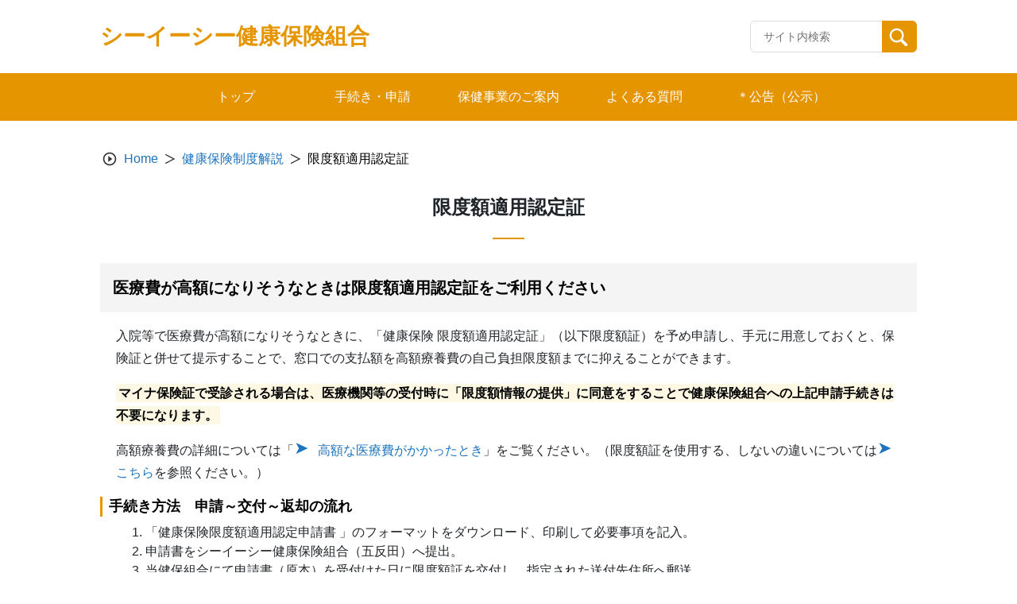

--- FILE ---
content_type: text/html; charset=UTF-8
request_url: https://www.cec-kenpo.or.jp/health-insurance-top/gendogakunintei/
body_size: 44110
content:
<!doctype html>
<html lang="ja">

<head>
    <meta charset="UTF-8">
    <meta name="viewport" content="width=device-width, initial-scale=1, minimum-scale=1">
    <link rel="profile" href="https://gmpg.org/xfn/11">
    <link rel="apple-touch-icon" sizes="180x180" href="/wp-content/themes/theme_s/assets/images/icon/apple-touch-icon.png">
    
<style>
  :root {
    --main-color: #e59500;
    --sub-color-1: rgb(216,204,186);
    --sub-color-2: rgb(221,153,51);
    --link-color: #1e73be;
  }
</style>
    <title>限度額適用認定証 &#8211; シーイーシー健康保険組合</title>
<meta name='robots' content='max-image-preview:large' />
<link rel='dns-prefetch' href='//www.googletagmanager.com' />
<link rel="alternate" type="application/rss+xml" title="シーイーシー健康保険組合 &raquo; フィード" href="https://www.cec-kenpo.or.jp/feed/" />
<link rel="alternate" type="application/rss+xml" title="シーイーシー健康保険組合 &raquo; コメントフィード" href="https://www.cec-kenpo.or.jp/comments/feed/" />
<link rel='stylesheet' id='wp-block-library-css' href='/wp-includes/css/dist/block-library/style.min.css?ver=6.6.1' media='all' />
<style id='classic-theme-styles-inline-css'>
/*! This file is auto-generated */
.wp-block-button__link{color:#fff;background-color:#32373c;border-radius:9999px;box-shadow:none;text-decoration:none;padding:calc(.667em + 2px) calc(1.333em + 2px);font-size:1.125em}.wp-block-file__button{background:#32373c;color:#fff;text-decoration:none}
</style>
<style id='global-styles-inline-css'>
:root{--wp--preset--aspect-ratio--square: 1;--wp--preset--aspect-ratio--4-3: 4/3;--wp--preset--aspect-ratio--3-4: 3/4;--wp--preset--aspect-ratio--3-2: 3/2;--wp--preset--aspect-ratio--2-3: 2/3;--wp--preset--aspect-ratio--16-9: 16/9;--wp--preset--aspect-ratio--9-16: 9/16;--wp--preset--color--black: #000000;--wp--preset--color--cyan-bluish-gray: #abb8c3;--wp--preset--color--white: #ffffff;--wp--preset--color--pale-pink: #f78da7;--wp--preset--color--vivid-red: #cf2e2e;--wp--preset--color--luminous-vivid-orange: #ff6900;--wp--preset--color--luminous-vivid-amber: #fcb900;--wp--preset--color--light-green-cyan: #7bdcb5;--wp--preset--color--vivid-green-cyan: #00d084;--wp--preset--color--pale-cyan-blue: #8ed1fc;--wp--preset--color--vivid-cyan-blue: #0693e3;--wp--preset--color--vivid-purple: #9b51e0;--wp--preset--gradient--vivid-cyan-blue-to-vivid-purple: linear-gradient(135deg,rgba(6,147,227,1) 0%,rgb(155,81,224) 100%);--wp--preset--gradient--light-green-cyan-to-vivid-green-cyan: linear-gradient(135deg,rgb(122,220,180) 0%,rgb(0,208,130) 100%);--wp--preset--gradient--luminous-vivid-amber-to-luminous-vivid-orange: linear-gradient(135deg,rgba(252,185,0,1) 0%,rgba(255,105,0,1) 100%);--wp--preset--gradient--luminous-vivid-orange-to-vivid-red: linear-gradient(135deg,rgba(255,105,0,1) 0%,rgb(207,46,46) 100%);--wp--preset--gradient--very-light-gray-to-cyan-bluish-gray: linear-gradient(135deg,rgb(238,238,238) 0%,rgb(169,184,195) 100%);--wp--preset--gradient--cool-to-warm-spectrum: linear-gradient(135deg,rgb(74,234,220) 0%,rgb(151,120,209) 20%,rgb(207,42,186) 40%,rgb(238,44,130) 60%,rgb(251,105,98) 80%,rgb(254,248,76) 100%);--wp--preset--gradient--blush-light-purple: linear-gradient(135deg,rgb(255,206,236) 0%,rgb(152,150,240) 100%);--wp--preset--gradient--blush-bordeaux: linear-gradient(135deg,rgb(254,205,165) 0%,rgb(254,45,45) 50%,rgb(107,0,62) 100%);--wp--preset--gradient--luminous-dusk: linear-gradient(135deg,rgb(255,203,112) 0%,rgb(199,81,192) 50%,rgb(65,88,208) 100%);--wp--preset--gradient--pale-ocean: linear-gradient(135deg,rgb(255,245,203) 0%,rgb(182,227,212) 50%,rgb(51,167,181) 100%);--wp--preset--gradient--electric-grass: linear-gradient(135deg,rgb(202,248,128) 0%,rgb(113,206,126) 100%);--wp--preset--gradient--midnight: linear-gradient(135deg,rgb(2,3,129) 0%,rgb(40,116,252) 100%);--wp--preset--font-size--small: 13px;--wp--preset--font-size--medium: 20px;--wp--preset--font-size--large: 36px;--wp--preset--font-size--x-large: 42px;--wp--preset--spacing--20: 0.44rem;--wp--preset--spacing--30: 0.67rem;--wp--preset--spacing--40: 1rem;--wp--preset--spacing--50: 1.5rem;--wp--preset--spacing--60: 2.25rem;--wp--preset--spacing--70: 3.38rem;--wp--preset--spacing--80: 5.06rem;--wp--preset--shadow--natural: 6px 6px 9px rgba(0, 0, 0, 0.2);--wp--preset--shadow--deep: 12px 12px 50px rgba(0, 0, 0, 0.4);--wp--preset--shadow--sharp: 6px 6px 0px rgba(0, 0, 0, 0.2);--wp--preset--shadow--outlined: 6px 6px 0px -3px rgba(255, 255, 255, 1), 6px 6px rgba(0, 0, 0, 1);--wp--preset--shadow--crisp: 6px 6px 0px rgba(0, 0, 0, 1);}:where(.is-layout-flex){gap: 0.5em;}:where(.is-layout-grid){gap: 0.5em;}body .is-layout-flex{display: flex;}.is-layout-flex{flex-wrap: wrap;align-items: center;}.is-layout-flex > :is(*, div){margin: 0;}body .is-layout-grid{display: grid;}.is-layout-grid > :is(*, div){margin: 0;}:where(.wp-block-columns.is-layout-flex){gap: 2em;}:where(.wp-block-columns.is-layout-grid){gap: 2em;}:where(.wp-block-post-template.is-layout-flex){gap: 1.25em;}:where(.wp-block-post-template.is-layout-grid){gap: 1.25em;}.has-black-color{color: var(--wp--preset--color--black) !important;}.has-cyan-bluish-gray-color{color: var(--wp--preset--color--cyan-bluish-gray) !important;}.has-white-color{color: var(--wp--preset--color--white) !important;}.has-pale-pink-color{color: var(--wp--preset--color--pale-pink) !important;}.has-vivid-red-color{color: var(--wp--preset--color--vivid-red) !important;}.has-luminous-vivid-orange-color{color: var(--wp--preset--color--luminous-vivid-orange) !important;}.has-luminous-vivid-amber-color{color: var(--wp--preset--color--luminous-vivid-amber) !important;}.has-light-green-cyan-color{color: var(--wp--preset--color--light-green-cyan) !important;}.has-vivid-green-cyan-color{color: var(--wp--preset--color--vivid-green-cyan) !important;}.has-pale-cyan-blue-color{color: var(--wp--preset--color--pale-cyan-blue) !important;}.has-vivid-cyan-blue-color{color: var(--wp--preset--color--vivid-cyan-blue) !important;}.has-vivid-purple-color{color: var(--wp--preset--color--vivid-purple) !important;}.has-black-background-color{background-color: var(--wp--preset--color--black) !important;}.has-cyan-bluish-gray-background-color{background-color: var(--wp--preset--color--cyan-bluish-gray) !important;}.has-white-background-color{background-color: var(--wp--preset--color--white) !important;}.has-pale-pink-background-color{background-color: var(--wp--preset--color--pale-pink) !important;}.has-vivid-red-background-color{background-color: var(--wp--preset--color--vivid-red) !important;}.has-luminous-vivid-orange-background-color{background-color: var(--wp--preset--color--luminous-vivid-orange) !important;}.has-luminous-vivid-amber-background-color{background-color: var(--wp--preset--color--luminous-vivid-amber) !important;}.has-light-green-cyan-background-color{background-color: var(--wp--preset--color--light-green-cyan) !important;}.has-vivid-green-cyan-background-color{background-color: var(--wp--preset--color--vivid-green-cyan) !important;}.has-pale-cyan-blue-background-color{background-color: var(--wp--preset--color--pale-cyan-blue) !important;}.has-vivid-cyan-blue-background-color{background-color: var(--wp--preset--color--vivid-cyan-blue) !important;}.has-vivid-purple-background-color{background-color: var(--wp--preset--color--vivid-purple) !important;}.has-black-border-color{border-color: var(--wp--preset--color--black) !important;}.has-cyan-bluish-gray-border-color{border-color: var(--wp--preset--color--cyan-bluish-gray) !important;}.has-white-border-color{border-color: var(--wp--preset--color--white) !important;}.has-pale-pink-border-color{border-color: var(--wp--preset--color--pale-pink) !important;}.has-vivid-red-border-color{border-color: var(--wp--preset--color--vivid-red) !important;}.has-luminous-vivid-orange-border-color{border-color: var(--wp--preset--color--luminous-vivid-orange) !important;}.has-luminous-vivid-amber-border-color{border-color: var(--wp--preset--color--luminous-vivid-amber) !important;}.has-light-green-cyan-border-color{border-color: var(--wp--preset--color--light-green-cyan) !important;}.has-vivid-green-cyan-border-color{border-color: var(--wp--preset--color--vivid-green-cyan) !important;}.has-pale-cyan-blue-border-color{border-color: var(--wp--preset--color--pale-cyan-blue) !important;}.has-vivid-cyan-blue-border-color{border-color: var(--wp--preset--color--vivid-cyan-blue) !important;}.has-vivid-purple-border-color{border-color: var(--wp--preset--color--vivid-purple) !important;}.has-vivid-cyan-blue-to-vivid-purple-gradient-background{background: var(--wp--preset--gradient--vivid-cyan-blue-to-vivid-purple) !important;}.has-light-green-cyan-to-vivid-green-cyan-gradient-background{background: var(--wp--preset--gradient--light-green-cyan-to-vivid-green-cyan) !important;}.has-luminous-vivid-amber-to-luminous-vivid-orange-gradient-background{background: var(--wp--preset--gradient--luminous-vivid-amber-to-luminous-vivid-orange) !important;}.has-luminous-vivid-orange-to-vivid-red-gradient-background{background: var(--wp--preset--gradient--luminous-vivid-orange-to-vivid-red) !important;}.has-very-light-gray-to-cyan-bluish-gray-gradient-background{background: var(--wp--preset--gradient--very-light-gray-to-cyan-bluish-gray) !important;}.has-cool-to-warm-spectrum-gradient-background{background: var(--wp--preset--gradient--cool-to-warm-spectrum) !important;}.has-blush-light-purple-gradient-background{background: var(--wp--preset--gradient--blush-light-purple) !important;}.has-blush-bordeaux-gradient-background{background: var(--wp--preset--gradient--blush-bordeaux) !important;}.has-luminous-dusk-gradient-background{background: var(--wp--preset--gradient--luminous-dusk) !important;}.has-pale-ocean-gradient-background{background: var(--wp--preset--gradient--pale-ocean) !important;}.has-electric-grass-gradient-background{background: var(--wp--preset--gradient--electric-grass) !important;}.has-midnight-gradient-background{background: var(--wp--preset--gradient--midnight) !important;}.has-small-font-size{font-size: var(--wp--preset--font-size--small) !important;}.has-medium-font-size{font-size: var(--wp--preset--font-size--medium) !important;}.has-large-font-size{font-size: var(--wp--preset--font-size--large) !important;}.has-x-large-font-size{font-size: var(--wp--preset--font-size--x-large) !important;}
:where(.wp-block-post-template.is-layout-flex){gap: 1.25em;}:where(.wp-block-post-template.is-layout-grid){gap: 1.25em;}
:where(.wp-block-columns.is-layout-flex){gap: 2em;}:where(.wp-block-columns.is-layout-grid){gap: 2em;}
:root :where(.wp-block-pullquote){font-size: 1.5em;line-height: 1.6;}
</style>
<link rel='stylesheet' id='theme_s-style-css' href='/wp-content/themes/theme_s/style.css?ver=1.0.0' media='all' />
<link rel='stylesheet' id='bootstrap-style-css' href='/wp-content/themes/theme_s/css/bootstrap.min.css?ver=6.6.1' media='all' />
<link rel='stylesheet' id='swiper-style-css' href='/wp-content/themes/theme_s/swiper/swiper-bundle.min.css?ver=6.6.1' media='all' />
<link rel='stylesheet' id='style-css' href='/wp-content/themes/theme_s/public/css_1667447008379/app.css?ver=1.0.0' media='all' />
<link rel='stylesheet' id='dflip-icons-style-css' href='/wp-content/plugins/3d-flipbook-dflip-lite/assets/css/themify-icons.min.css?ver=1.7.13' media='all' />
<link rel='stylesheet' id='dflip-style-css' href='/wp-content/plugins/3d-flipbook-dflip-lite/assets/css/dflip.min.css?ver=1.7.13' media='all' />
<script src="/wp-includes/js/jquery/jquery.min.js?ver=3.7.1" id="jquery-core-js"></script>
<script src="/wp-includes/js/jquery/jquery-migrate.min.js?ver=3.4.1" id="jquery-migrate-js"></script>
<script src="/wp-content/themes/theme_s/public/js_1667447008379/app.js?ver=1.0.0" id="app-js"></script>

<!-- Google tag (gtag.js) snippet added by Site Kit -->

<!-- Google Analytics snippet added by Site Kit -->
<script src="https://www.googletagmanager.com/gtag/js?id=G-ZSM8WJT4S6" id="google_gtagjs-js" async></script>
<script id="google_gtagjs-js-after">
window.dataLayer = window.dataLayer || [];function gtag(){dataLayer.push(arguments);}
gtag("set","linker",{"domains":["www.cec-kenpo.or.jp"]});
gtag("js", new Date());
gtag("set", "developer_id.dZTNiMT", true);
gtag("config", "G-ZSM8WJT4S6");
</script>

<!-- End Google tag (gtag.js) snippet added by Site Kit -->
<script id="wpstg-global-js-extra">
var wpstg = {"nonce":"a55495a914"};
</script>
<script src="/wp-content/plugins/wp-staging-pro/assets/js/dist/wpstg-blank-loader.min.js?ver=6.6.1" id="wpstg-global-js"></script>
<link rel="https://api.w.org/" href="https://www.cec-kenpo.or.jp/wp-json/" /><link rel="alternate" title="JSON" type="application/json" href="https://www.cec-kenpo.or.jp/wp-json/wp/v2/pages/1104" /><link rel="alternate" title="oEmbed (JSON)" type="application/json+oembed" href="https://www.cec-kenpo.or.jp/wp-json/oembed/1.0/embed?url=https%3A%2F%2Fwww.cec-kenpo.or.jp%2Fhealth-insurance-top%2Fgendogakunintei%2F" />
<link rel="alternate" title="oEmbed (XML)" type="text/xml+oembed" href="https://www.cec-kenpo.or.jp/wp-json/oembed/1.0/embed?url=https%3A%2F%2Fwww.cec-kenpo.or.jp%2Fhealth-insurance-top%2Fgendogakunintei%2F&#038;format=xml" />
<meta name="generator" content="Site Kit by Google 1.134.0" /><script data-cfasync="false"> var dFlipLocation = "https://www.cec-kenpo.or.jp/wp-content/plugins/3d-flipbook-dflip-lite/assets/"; var dFlipWPGlobal = {"text":{"toggleSound":"\u30b5\u30a6\u30f3\u30c9 On\/off","toggleThumbnails":"\u30b5\u30e0\u30cd\u30a4\u30eb\u5207\u308a\u66ff\u3048","toggleOutline":"\u6982\u8981\/\u30d6\u30c3\u30af\u30de\u30fc\u30af\u5207\u308a\u66ff\u3048","previousPage":"\u524d\u306e\u30da\u30fc\u30b8","nextPage":"\u6b21\u306e\u30da\u30fc\u30b8","toggleFullscreen":"\u30d5\u30eb\u30b9\u30af\u30ea\u30fc\u30f3\u5207\u308a\u66ff\u3048","zoomIn":"\u62e1\u5927","zoomOut":"\u7e2e\u5c0f","toggleHelp":"\u30d8\u30eb\u30d7\u5207\u308a\u66ff\u3048","singlePageMode":"\u7247\u9762\u30da\u30fc\u30b8\u30e2\u30fc\u30c9","doublePageMode":"\u898b\u958b\u304d\u30da\u30fc\u30b8\u30e2\u30fc\u30c9","downloadPDFFile":"PDF\u30d5\u30a1\u30a4\u30eb\u3092\u30c0\u30a6\u30f3\u30ed\u30fc\u30c9","gotoFirstPage":"\u6700\u521d\u306e\u30da\u30fc\u30b8\u3078","gotoLastPage":"\u6700\u5f8c\u306e\u30da\u30fc\u30b8\u3078","share":"\u30b7\u30a7\u30a2","mailSubject":"\u3053\u306e\u96fb\u5b50\u30d6\u30c3\u30af\u3092\u3054\u89a7\u9802\u304d\u305f\u3044\u3067\u3059","mailBody":"Check out this site {{url}}","loading":"\u96fb\u5b50\u30d6\u30c3\u30af\uff1a\u8aad\u8fbc\u4e2d "},"moreControls":"download,pageMode,startPage,endPage,sound","hideControls":"","scrollWheel":"true","backgroundColor":"#777","backgroundImage":"","height":"auto","paddingLeft":"20","paddingRight":"20","controlsPosition":"bottom","duration":800,"soundEnable":"true","enableDownload":"true","enableAnnotation":"false","enableAnalytics":"false","webgl":"true","hard":"none","maxTextureSize":"1600","rangeChunkSize":"524288","zoomRatio":1.5,"stiffness":3,"pageMode":"0","singlePageMode":"0","pageSize":"0","autoPlay":"false","autoPlayDuration":5000,"autoPlayStart":"false","linkTarget":"2","sharePrefix":"dearflip-"};</script><link rel="icon" href="/wp-content/themes/theme_s/assets/images/icon/favicon.ico" sizes="32x32" />
<link rel="icon" href="/wp-content/themes/theme_s/assets/images/icon/favicon.ico" sizes="192x192" />
<link rel="apple-touch-icon" href="/wp-content/themes/theme_s/assets/images/icon/favicon.ico" />
<meta name="msapplication-TileImage" content="/wp-content/themes/theme_s/assets/images/icon/favicon.ico" />
</head>

<body class="page-template-default page page-id-1104 page-child parent-pageid-127 locale-ja">
        <div id="page" class="site">
        <a class="skip-link screen-reader-text" href="#primary">Skip to content</a>
        <header id="masthead" class="site-header">
            <div class="site-branding">
                <div class="header-site-kenpo">
                    <a class="site-header-left text-only" href="https://www.cec-kenpo.or.jp">
                <h1 class="name-site">シーイーシー健康保険組合</h1>
            </a>                    <div class="header-options">
                        <div class="key-search">
                            <form class="input-group" action="https://www.cec-kenpo.or.jp" id="search-form">
                                <input type="text" class="form-control input-search" placeholder="サイト内検索" id="search-input" maxlength="256"
                                    aria-label="Recipient's username" aria-describedby="button-addon2" name="s">
                                <button class="btn btn-search" id="button-addon2" type="submit">
                                    <img src="/wp-content/themes/theme_s/assets/images/icon/search.svg" alt="">
                                </button>
                            </form>
                        </div>
                                            </div>
                    <!------- ICON MENU MOBILE ------->
                    <div class="header-menu js-icon-menu">
                        <span class="header-menu__icon"></span>
                        <span class="header-menu__icon"></span>
                        <span class="header-menu__icon"></span>
                    </div>
                    <!------- END ICON MENU MOBILE ------->
                </div>
            </div>
            <div class="menu-mobile js-menu-mobile">
    <div class="menu-mobile__content">
        <div class="menu-mobile__action js-icon-close">
            <div class="menu-mobile__icon">
            </div>
        </div>
                    <div class="menu-mobile__wrapper">
                <ul class="menu-mobile__list">
                                                                        <li class="menu-mobile__item">
                                <a class="menu-mobile__link" href="/"
                                    target="">
                                    トップ                                </a>
                            </li>
                                                                                                <li class="menu-mobile__item">
                                <a class="menu-mobile__link" href="/application/"
                                    target="">
                                    手続き・申請                                </a>
                            </li>
                                                                                                <li class="menu-mobile__item">
                                <a class="menu-mobile__link" href="/hoken/"
                                    target="">
                                    保健事業のご案内                                </a>
                            </li>
                                                                                                <li class="menu-mobile__item">
                                <a class="menu-mobile__link" href="/faq/"
                                    target="">
                                    よくある質問                                </a>
                            </li>
                                                                                                <li class="menu-mobile__item">
                                <a class="menu-mobile__link" href="https://www.cec-kenpo.or.jp/news2/"
                                    target="">
                                    ＊公告（公示）                                </a>
                            </li>
                                                                                </ul>
            </div>
            </div>
</div>
            <!-- #site-navigation -->
        </header><!-- #masthead -->
        <!------- GLOBAL MENU ------->
        <nav class="global-menu">
    <div class="global-menu__container">
                    <ul>
                                    <li class="header-item">
                        <a href="/"
                           target="">
                        <span class="header-item-text">トップ<span>
                        </a>
                    </li>
                                    <li class="header-item">
                        <a href="/application/"
                           target="">
                        <span class="header-item-text">手続き・申請<span>
                        </a>
                    </li>
                                    <li class="header-item">
                        <a href="/hoken/"
                           target="">
                        <span class="header-item-text">保健事業のご案内<span>
                        </a>
                    </li>
                                    <li class="header-item">
                        <a href="/faq/"
                           target="">
                        <span class="header-item-text">よくある質問<span>
                        </a>
                    </li>
                                    <li class="header-item">
                        <a href="https://www.cec-kenpo.or.jp/news2/"
                           target="">
                        <span class="header-item-text">＊公告（公示）<span>
                        </a>
                    </li>
                            </ul>
            </div>
</nav>
        <!------- END GLOBAL MENU ------->

        <!------- ALERT SUCCESS ------->
                <!------- END ALERT SUCCESS ------->

	<main id="primary" class="site-main">

		
<article id="post-1104" class="post-1104 page type-page status-publish hentry">
    <div class="entry-content">
        <div class="breadcrumb-site">
            <nav aria-label="breadcrumb">
                <ol class="breadcrumb-container">
                    <li class="breadcrumb-item">
                        <span class="icon-breadcrumb"><img src="/wp-content/themes/theme_s/assets/images/icon/icon-breadcrumb.svg" alt="" /></span>
                    </li>
                    <li class="breadcrumb-item">
                        <a href="https://www.cec-kenpo.or.jp">Home</a>
                    </li>
                    <li class="breadcrumb-item">
                        <span class="icon-breadcrumb-next"></span>
                    </li>
                                            <li class="breadcrumb-item">
                            <a href="https://www.cec-kenpo.or.jp/health-insurance-top/">
                                健康保険制度解説                            </a>
                        </li>
                        <li class="breadcrumb-item">
                            <span class="icon-breadcrumb-next"></span>
                        </li>
                                        <li class="breadcrumb-item active" aria-current="page">
                        限度額適用認定証                    </li>
                </ol>
            </nav>
        </div>
        <h1 class="entry-title">限度額適用認定証</h1>
<h2 class="wp-block-heading" id="医療費が高額になりそうなときは限度額適用認定証をご利用ください">医療費が高額になりそうなときは限度額適用認定証をご利用ください</h2>



<p>入院等で医療費が高額になりそうなときに、「健康保険 限度額適用認定証」（以下限度額証）を予め申請し、手元に用意しておくと、保険証と併せて提示することで、窓口での支払額を高額療養費の自己負担限度額までに抑えることができます。</p>



<p><strong><mark>マイナ保険証で受診される場合は、医療機関等の受付時に「限度額情報の提供」に同意をすることで健康保険組合への上記申請手続きは不要になります。</mark></strong></p>



<p>高額療養費の詳細については「<a href="/health-insurance-top/kougaku/">高額な医療費がかかったとき</a>」をご覧ください。（限度額証を使用する、しないの違いについては<a href="/wp-content/uploads/gendogaku.pdf">こちら</a>を参照ください。）</p>



<p></p>



<h3 class="wp-block-heading" id="手続き方法　申請～交付～返却の流れ">手続き方法　申請～交付～返却の流れ</h3>



<ol class="wp-block-list">
<li>「健康保険限度額適用認定申請書 」のフォーマットをダウンロード、印刷して必要事項を記入。</li>



<li>申請書をシーイーシー健康保険組合（五反田）へ提出。</li>



<li>当健保組合にて申請書（原本）を受付けた日に限度額証を交付し、指定された送付先住所へ郵送。</li>



<li>限度額証の利用が終わったら、すみやかに返却。</li>



<li>※更新が必要な場合は、交付時に同封した更新申請書をご提出ください。</li>
</ol>


<div class="wp-block-image">
<figure class="aligncenter size-full"><img fetchpriority="high" decoding="async" width="273" height="350" src="https://www.cec-kenpo.or.jp/wp-content/uploads/gendogaku.gif" alt="" class="wp-image-1116" /></figure></div>


<p><span style="color: #ff0000">※</span>1.保険医療機関（入院・外来別）、保険薬局等それぞれでの取扱いとなります。 <br><span style="color: #ff0000">※</span>2.保険外負担分（差額ベッド代など）や、入院時の食事負担額等は対象外となります。</p>



<h3 class="wp-block-heading" id="限度額証申請時の留意点">限度額証申請時の留意点</h3>



<ul class="wp-block-list">
<li>申請書の受付月より前の月の限度額証の交付はできません。日程に余裕を持ってご提出ください。</li>



<li>被保険者の所得区分が非課税に該当する場合は「健康保険限度額適用・標準負担額減額認定申請書」をご提出ください。（添付資料として市町村の発行する非課税証明書が必要です）</li>



<li>限度額証の申請可能な有効期間は、申請書を受け付けた日の属する月の1日（資格を取得した月の場合は資格取得日）から最長1年間となります。</li>
</ul>



<h2 class="wp-block-heading" id="申請書類はこちら">申請書類はこちら</h2>



<div class="top-document-list">
            <div class="top-document-list--sub-category">
            <div class="sub-category-expand-item">
            <div class="sub-category-expand--inner">
                <div class="item-name">
                    
<svg class="svg-icon" id="iconItemLinks" xmlns="http://www.w3.org/2000/svg" width="35" height="35" viewBox="0 0 35 35">
  <g id="baseline-navigation-24px" transform="translate(35) rotate(90)">
    <path id="Path_1918" data-name="Path 1918" d="M0,0H35V35H0Z" fill="none"/>
    <path id="Path_1919" data-name="Path 1919" d="M15.424,2,4.5,28.659l1.034,1.035,9.89-4.373,9.89,4.373,1.034-1.035Z" transform="translate(2.076 0.923)" fill="#333"/>
  </g>
</svg>
                    <span>限度額適用認定申請書（入院などで高額な医療費がかかりそうなとき）</span>
                </div>
                <ul class="item-icon-download">
                    <li>
                <a href="https://www.cec-kenpo.or.jp/wp-content/uploads/e_1C0010.xls" target="_self">
                    <span>申請書類</span>
                    <span><img decoding="async" src="/wp-content/themes/theme_s/assets/images/icon/excel.svg" alt="申請書類"/></span>
                </a>
            </li><li>
                <a href="https://www.cec-kenpo.or.jp/wp-content/uploads/1C0010.pdf" target="_blank">
                    <span>申請書類</span>
                    <span><img decoding="async" src="/wp-content/themes/theme_s/assets/images/icon/pdf.svg" alt="申請書類"/></span>
                </a>
            </li><li>
                <a href="https://www.cec-kenpo.or.jp/wp-content/uploads/m_1C0010.pdf" target="_blank">
                    <span>記入例</span>
                    <span><img decoding="async" src="/wp-content/themes/theme_s/assets/images/icon/pdf.svg" alt="記入例"/></span>
                </a>
            </li>
                </ul>
            </div>
        </div>
            </div>
        </div>



<div class="top-document-list">
            <div class="top-document-list--sub-category">
            <div class="sub-category-expand-item">
            <div class="sub-category-expand--inner">
                <div class="item-name">
                    
<svg class="svg-icon" id="iconItemLinks" xmlns="http://www.w3.org/2000/svg" width="35" height="35" viewBox="0 0 35 35">
  <g id="baseline-navigation-24px" transform="translate(35) rotate(90)">
    <path id="Path_1918" data-name="Path 1918" d="M0,0H35V35H0Z" fill="none"/>
    <path id="Path_1919" data-name="Path 1919" d="M15.424,2,4.5,28.659l1.034,1.035,9.89-4.373,9.89,4.373,1.034-1.035Z" transform="translate(2.076 0.923)" fill="#333"/>
  </g>
</svg>
                    <span>限度額適用・標準負担額減額認定申請書（非課税世帯の方が入院などで高額な医療費がかかりそうなとき）</span>
                </div>
                <ul class="item-icon-download">
                    <li>
                <a href="https://www.cec-kenpo.or.jp/wp-content/uploads/1C0020.pdf" target="_blank">
                    <span>申請書類</span>
                    <span><img decoding="async" src="/wp-content/themes/theme_s/assets/images/icon/pdf.svg" alt="申請書類"/></span>
                </a>
            </li>
                </ul>
            </div>
        </div>
            </div>
        </div>



<div class="top-document-list">
            <div class="top-document-list--sub-category">
            <div class="sub-category-expand-item">
            <div class="sub-category-expand--inner">
                <div class="item-name">
                    
<svg class="svg-icon" id="iconItemLinks" xmlns="http://www.w3.org/2000/svg" width="35" height="35" viewBox="0 0 35 35">
  <g id="baseline-navigation-24px" transform="translate(35) rotate(90)">
    <path id="Path_1918" data-name="Path 1918" d="M0,0H35V35H0Z" fill="none"/>
    <path id="Path_1919" data-name="Path 1919" d="M15.424,2,4.5,28.659l1.034,1.035,9.89-4.373,9.89,4.373,1.034-1.035Z" transform="translate(2.076 0.923)" fill="#333"/>
  </g>
</svg>
                    <span>限度額適用認定証滅失届（限度額適用認定証を紛失したとき）</span>
                </div>
                <ul class="item-icon-download">
                    <li>
                <a href="https://www.cec-kenpo.or.jp/wp-content/uploads/1C0030.pdf" target="_blank">
                    <span>申請書類</span>
                    <span><img decoding="async" src="/wp-content/themes/theme_s/assets/images/icon/pdf.svg" alt="申請書類"/></span>
                </a>
            </li>
                </ul>
            </div>
        </div>
            </div>
        </div>



<h3 class="wp-block-heading" id="書類提出上の注意">書類提出上の注意</h3>



<ul class="wp-block-list">
<li>A4用紙で全てのページをプリントアウトして使用してください。</li>



<li>プリントアウト後、必ず自筆署名・捺印の上提出してください。</li>



<li>PDFファイルをご覧いただくには、Adobe(R) Readerが必要です。お持ちでない場合は下のアイコンをクリックしてダウンロードしてください。<br><br><a href="https://get.adobe.com/reader/" target="_blank" rel="noopener"><img decoding="async" src="/wp-content/uploads/logo_adobe.gif" alt="Get ADOBE READER"></a></li>
</ul>



<h3 class="wp-block-heading" id="関連のページへ">関連のページへ</h3>



<p><a href="/health-insurance-top/kougaku/">高額な医療費がかかったとき</a></p>


<div class="btn-smooth-scroll-top">
        <div class="scroll-top">
            <div class="icon-button"><svg class="svg-icon" id="iconScrollTopSvg" xmlns="http://www.w3.org/2000/svg" width="24" height="24" viewBox="0 0 35 35">
<g id="outline-play_circle_filled_white-24px" transform="translate(0 35) rotate(-90)">
  <g id="Bounding_Boxes">
    <path id="Path_2651" data-name="Path 2651" d="M0,0H35V35H0Z" fill="none"/>
  </g>
  <g id="Outline" transform="translate(2.92 2.92)">
    <g id="Group_155" data-name="Group 155">
      <path id="Path_2652" data-name="Path 2652" d="M16.58,2A14.58,14.58,0,1,0,31.16,16.58,14.585,14.585,0,0,0,16.58,2Zm0,26.244A11.664,11.664,0,1,1,28.244,16.58,11.679,11.679,0,0,1,16.58,28.244Z" transform="translate(-2 -2)" fill="#077551"/>
      <path id="Path_2653" data-name="Path 2653" d="M10,20.641l8.76-6.57L10,7.5Z" transform="translate(1.657 0.51)" fill="#077551"/>
    </g>
  </g>
</g>
</svg></div>
            <div class="label-button text-theme-s">
                <span>このページのトップへ</span>
            </div>
        </div>
    </div>
        <div class="button-sp"><button class="button-back" type="button">戻る</button></div>    </div><!-- .entry-content -->

</article><!-- #post-1104 -->

	</main><!-- #main -->


<footer id="appFooter" class="footer">
    <div class="footer__menu">
                    <div class="footer__menu--col">
                                    <dl>
                        <dt class="header"><span>健保基本情報</span></dt>
                                                                                    <dd class="link">
                                    <a href="https://www.cec-kenpo.or.jp/health-insurance-top/"
                                        target="">
                                        <span>健康保険制度情報</span>
                                        <img src="/wp-content/themes/theme_s/assets/images/icon/arrow-right-footer.svg" alt="">
                                    </a>
                                </dd>
                                                                                                                <dd class="link">
                                    <a href="https://www.cec-kenpo.or.jp/kyuufuichiran/"
                                        target="">
                                        <span>保険給付一覧</span>
                                        <img src="/wp-content/themes/theme_s/assets/images/icon/arrow-right-footer.svg" alt="">
                                    </a>
                                </dd>
                                                                                                                <dd class="link">
                                    <a href="https://www.cec-kenpo.or.jp/sinsei/"
                                        target="">
                                        <span>申請書類一覧</span>
                                        <img src="/wp-content/themes/theme_s/assets/images/icon/arrow-right-footer.svg" alt="">
                                    </a>
                                </dd>
                                                                                                                <dd class="link">
                                    <a href="https://www.cec-kenpo.or.jp/health-insurance-top/gendogakunintei/"
                                        target="">
                                        <span>限度額適用認定証</span>
                                        <img src="/wp-content/themes/theme_s/assets/images/icon/arrow-right-footer.svg" alt="">
                                    </a>
                                </dd>
                                                                                                                            </dl>
                            </div>
                    <div class="footer__menu--col">
                                    <dl>
                        <dt class="header"><span>組合概要</span></dt>
                                                                                    <dd class="link">
                                    <a href="https://www.cec-kenpo.or.jp/about/"
                                        target="">
                                        <span>健保組合について</span>
                                        <img src="/wp-content/themes/theme_s/assets/images/icon/arrow-right-footer.svg" alt="">
                                    </a>
                                </dd>
                                                                                                                <dd class="link">
                                    <a href="https://www.cec-kenpo.or.jp/yosankessan/"
                                        target="">
                                        <span>予算概要・決算概要</span>
                                        <img src="/wp-content/themes/theme_s/assets/images/icon/arrow-right-footer.svg" alt="">
                                    </a>
                                </dd>
                                                                                                                <dd class="link">
                                    <a href="https://www.cec-kenpo.or.jp/privacy/"
                                        target="">
                                        <span>個人情報保護方針</span>
                                        <img src="/wp-content/themes/theme_s/assets/images/icon/arrow-right-footer.svg" alt="">
                                    </a>
                                </dd>
                                                                                                                                                                    <dd class="link">
                                    <a href="https://www.cec-kenpo.or.jp/wp-content/uploads/getugakuhyou.pdf"
                                        target="">
                                        <span>保険料月額表</span>
                                        <img src="/wp-content/themes/theme_s/assets/images/icon/arrow-right-footer.svg" alt="">
                                    </a>
                                </dd>
                                                                        </dl>
                            </div>
                    <div class="footer__menu--col">
                                    <dl>
                        <dt class="header"><span>お役立ち情報</span></dt>
                                                                                    <dd class="link">
                                    <a href="https://www.cec-kenpo.or.jp/wp-content/uploads/宛名ラベル.pdf"
                                        target="">
                                        <span>健保宛送付_印刷用宛名ラベル</span>
                                        <img src="/wp-content/themes/theme_s/assets/images/icon/arrow-right-footer.svg" alt="">
                                    </a>
                                </dd>
                                                                                                                <dd class="link">
                                    <a href="https://www.cec-kenpo.or.jp/%e3%81%93%e3%81%93%e3%82%8d%e3%81%ae%e8%80%b3%e3%80%80%e3%83%aa%e3%83%b3%e3%82%af%e9%9b%86%e3%80%80/"
                                        target="">
                                        <span>「こころの耳」 リンク集</span>
                                        <img src="/wp-content/themes/theme_s/assets/images/icon/arrow-right-footer.svg" alt="">
                                    </a>
                                </dd>
                                                                                                                <dd class="link">
                                    <a href="https://allergyportal.jp/"
                                        target="_blank">
                                        <span>アレルギーポータルサイト</span>
                                        <img src="/wp-content/themes/theme_s/assets/images/icon/arrow-right-footer.svg" alt="">
                                    </a>
                                </dd>
                                                                                                                <dd class="link">
                                    <a href="https://www.mhlw.go.jp/stf/newpage_40406.html"
                                        target="">
                                        <span>マイナ保険証よくある質問</span>
                                        <img src="/wp-content/themes/theme_s/assets/images/icon/arrow-right-footer.svg" alt="">
                                    </a>
                                </dd>
                                                                                                                <dd class="link">
                                    <a href="https://www.nta.go.jp/taxes/shiraberu/taxanswer/shotoku/1120.htm"
                                        target="_blank">
                                        <span>【国税庁】医療費控除について</span>
                                        <img src="/wp-content/themes/theme_s/assets/images/icon/arrow-right-footer.svg" alt="">
                                    </a>
                                </dd>
                                                                        </dl>
                            </div>
                <div class="footer__menu--col-last">
                            <dt>シーイーシー健康保険組合<br><span style="font-size: 0.75rem">CEC HEALTH INSURANCE  SOCIETY</span></dt>
                                                    <dd><a href="https://www.cec-kenpo.or.jp/shozaichi/" style="color: #ffffff;font-size: 14px">所在地・連絡先</a></dd>
                                                                        <div class="empty-addr">
                                    <a href="https://www.cec-kenpo.or.jp/shozaichi/" target="_blank">
                        <svg class="svg-icon" id="iconLocationSvg" xmlns="http://www.w3.org/2000/svg" width="24" height="24" viewBox="0 0 24 24">
<g id="Bounding_Boxes">
  <path id="Path_3314" data-name="Path 3314" d="M0,0H24V24H0Z" fill="none"/>
</g>
<g id="Outline">
  <g id="Group_333" data-name="Group 333">
    <path id="Path_3315" data-name="Path 3315" d="M12,2A7,7,0,0,0,5,9c0,5.25,7,13,7,13s7-7.75,7-13A7,7,0,0,0,12,2ZM7,9A5,5,0,0,1,17,9c0,2.88-2.88,7.19-5,9.88C9.92,16.21,7,11.85,7,9Z" fill="#077551"/>
    <circle id="Ellipse_127" data-name="Ellipse 127" cx="2.5" cy="2.5" r="2.5" transform="translate(9.5 6.5)" fill="#077551"/>
  </g>
</g>
</svg>                        <dd>地図</dd>
                    </a>
                </div>
                        <div>
                            </div>
        </div>
    </div>
    <p class="footer__copyright">©シーイーシー健康保険組合 All rights reserved.</p>
</footer><!-- #colophon -->

<script src="/wp-content/themes/theme_s/js/bootstrap.bundle.min.js" id="bootstrap-js-js"></script>
<script src="/wp-content/themes/theme_s/js/popper.min.js" id="popper-js-js"></script>
<script src="/wp-content/themes/theme_s/swiper/swiper-bundle.min.js" id="swiper-js-js"></script>
<script src="/wp-content/themes/theme_s/js/utils.js" id="utils-js-js"></script>
<script src="/wp-content/themes/theme_s/js/navigation.js?ver=1.0.0" id="theme_s-navigation-js"></script>
<script id="global-js-extra">
var logout_object = {"action":"client_logout","url":"https:\/\/www.cec-kenpo.or.jp\/wp-admin\/admin-ajax.php","redirect_to":"https:\/\/www.cec-kenpo.or.jp","_nonce":"437f8ff5b4"};
</script>
<script src="/wp-content/themes/theme_s/public/js_1667447008379/client/global.js?ver=1.0.0" id="global-js"></script>
<script src="/wp-content/plugins/3d-flipbook-dflip-lite/assets/js/dflip.min.js?ver=1.7.13" id="dflip-script-js"></script>

</div><!-- #page -->

</body>

</html>


--- FILE ---
content_type: image/svg+xml
request_url: https://www.cec-kenpo.or.jp/wp-content/themes/theme_s/assets/images/icon/pdf.svg
body_size: 1563
content:
<svg data-name="ico/file/pdf/32px" xmlns="http://www.w3.org/2000/svg" width="28" height="28">
  <defs>
    <clippath id="a">
      <path data-name="Rectangle 3363" fill="none" d="M0 0h22.712v22.623H0z"></path>
    </clippath>
  </defs>
  <path data-name="Rectangle 2619" fill="none" d="M0 0h28v28H0z"></path>
  <g data-name="Group 8834" transform="translate(3 3)" clip-path="url(#a)" fill="#b12525">
    <path data-name="Path 10650" d="M22.259 5.472h-4.143a.9.9 0 0 1-.9-.9V.446h.9V4.57h4.145Z"></path>
    <path data-name="Path 10651" d="M6.409 22.623a.906.906 0 0 1-.9-.9v-1.967a.45.45 0 0 1 .9 0v1.965h15.4V5.208L17.482.9H6.412v1.53a.45.45 0 0 1-.9 0V.9a.9.9 0 0 1 .9-.9h11.259a.451.451 0 0 1 .318.132l4.591 4.576a.452.452 0 0 1 .132.319v16.694a.9.9 0 0 1-.9.9Z"></path>
    <path data-name="Path 10652" d="M8.067 12.493a1.882 1.882 0 0 0 .249-1.065 1.826 1.826 0 0 0-.266-1.08 1.082 1.082 0 0 0-.915-.319h-.5v2.815h.476a1.074 1.074 0 0 0 .959-.357"></path>
    <path data-name="Path 10653" d="M2.679 11.15h.772a.791.791 0 0 0 .576-.158.562.562 0 0 0 .128-.4.693.693 0 0 0-.089-.366.3.3 0 0 0-.175-.153 1.7 1.7 0 0 0-.44-.042h-.77Z"></path>
    <path data-name="Path 10654" d="M13.333 4.038H1.226A1.226 1.226 0 0 0 0 5.261v12.1a1.227 1.227 0 0 0 1.226 1.225h12.107a1.227 1.227 0 0 0 1.226-1.225V5.263a1.226 1.226 0 0 0-1.226-1.225M4.67 11.686a1.791 1.791 0 0 1-1.242.393h-.745v1.7h-.937V9.104H3.4a3.025 3.025 0 0 1 .854.1 1.09 1.09 0 0 1 .642.524 1.628 1.628 0 0 1 .213.828 1.433 1.433 0 0 1-.439 1.13m2.446 2.091H5.7V9.103h1.417c1.4 0 2.138.8 2.138 2.314 0 1.949-1.162 2.359-2.138 2.36m5.79-3.744h-2.024v.891h1.755v.929h-1.755v1.925h-.919V9.104h2.943Z"></path>
  </g>
</svg>


--- FILE ---
content_type: image/svg+xml
request_url: https://www.cec-kenpo.or.jp/wp-content/themes/theme_s/assets/images/icon/excel.svg
body_size: 994
content:
<svg data-name="ico/file/exel/32px" xmlns="http://www.w3.org/2000/svg" width="28" height="28">
  <defs>
    <clippath id="a">
      <path data-name="Rectangle 3362" fill="none" d="M0 0h22.709v22.622H0z"></path>
    </clippath>
  </defs>
  <path data-name="Rectangle 2615" fill="none" d="M0 0h28v28H0z"></path>
  <g data-name="Group 8833" transform="translate(3 3)" clip-path="url(#a)" fill="#18671d">
    <path data-name="Path 10647" d="M22.258 5.474h-4.142a.9.9 0 0 1-.9-.9V.448h.9v4.123h4.142Z"></path>
    <path data-name="Path 10648" d="M21.807 22.621H6.409a.9.9 0 0 1-.9-.9v-1.967a.45.45 0 0 1 .9 0v1.966h15.4V5.208L17.479.895H6.412v1.53a.45.45 0 0 1-.9 0V.9a.9.9 0 0 1 .9-.9h11.256a.451.451 0 0 1 .318.132l4.591 4.578a.45.45 0 0 1 .132.318V21.72a.9.9 0 0 1-.9.9"></path>
    <path data-name="Path 10649" d="M13.332 4.038H1.226A1.226 1.226 0 0 0 0 5.261v12.1a1.226 1.226 0 0 0 1.226 1.225h12.106a1.228 1.228 0 0 0 1.227-1.225V5.263a1.227 1.227 0 0 0-1.227-1.225M9.631 16.086l-2.348-3.358-2.356 3.358H2.439l3.648-5-3.315-4.549h2.482l2.02 2.889 2.031-2.889h2.484L8.456 11.08l3.669 5Z"></path>
  </g>
</svg>
